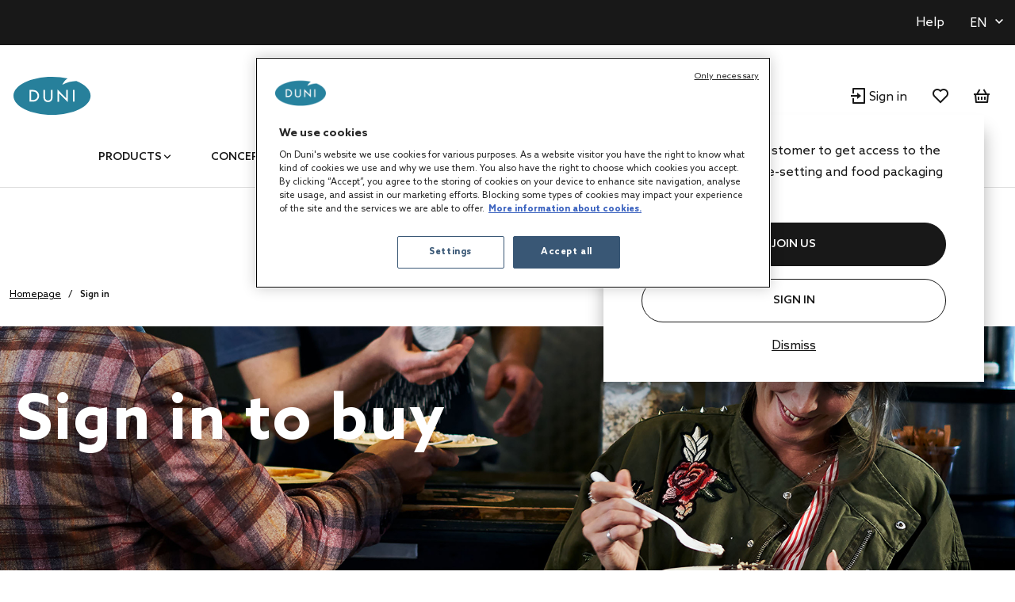

--- FILE ---
content_type: text/html;charset=UTF-8
request_url: https://fi.duni.com/en/login
body_size: 15264
content:
<!DOCTYPE html>
<html lang="en">
<head>
	<script data-user-id="">
		var dataLayer = dataLayer || [];
		var originalPush = window.dataLayer.push;

		window.dataLayer.push = function() {
			const obj = arguments[0];
            if (
                obj?.event === 'fb_event' &&
                obj.payload &&
                Object.keys(obj.payload).length > 0 &&
                ACC?.facebookPixel?.sendEvents
            ) {
                try {
                    ACC.facebookPixel.sendEvents(obj.payload);
                } catch (error) {
                    console.error('Error sending Facebook event:', error);
                }
            }
			return originalPush.apply(window.dataLayer, arguments);
		};

		  
		  function gtag(){dataLayer.push(arguments);}
		  
		  gtag('consent', 'default', {
		    'analytics_storage': 'denied',
		    'ad_storage': 'denied',
		    'functionality_storage': 'denied',
		    'personalization_storage': 'denied',
		    'security_storage': 'denied',
			'wait_for_update': 500
		  });
		  </script>
	<script src="/_ui/shared/js/analyticsmediator.js"></script>

<script>
        
        dataLayer.push({"event":"user_info","login_status":"Not logged in"});
    </script>

    <script>
    var productCarouselAddToCartEcommerce = productCarouselAddToCartEcommerce || {};
    function pageInfoEvent(pageType, pageTemplate, categoryTitle, pageTitle) {
        const match = categoryMapper[pageType];
        let website_section = 'Brand Duni';
        switch (true) {
            case pageTemplate === 'BioPakBrandPageTemplate':
                website_section = 'Brand Biopak';
                break;

            case pageTemplate === 'DuniBrandPageTemplate':
                website_section = 'Brand DuniGroup';
                break;
        }

        const eventData = {
            event: 'page_info',
            page_category: match ? match.page_category : 'Content',
            page_subcategory: match ? match.page_subcategory : pageTitle,
            website_section
        };

        if (categoryTitle) {
            eventData.product_category = categoryTitle;
        }

        dataLayer.push(eventData);
    }

    const categoryMapper = {
        homepage: {
            page_category: 'Home',
            page_subcategory: 'Homepage',
        },
        category: {
            page_category: 'Products',
            page_subcategory: 'Category List Page',
        },
        search: {
            page_category: 'Products',
            page_subcategory: 'Search Results Page',
        },
        searchGrid: {
            page_category: 'Products',
            page_subcategory: 'Search Results Page',
        },
        productsearch: {
            page_category: 'Products',
            page_subcategory: 'Search Results Page',
        },
        product: {
            page_category: 'Products',
            page_subcategory: 'Product Display Page',
        },
        cart: {
            page_category: 'Cart',
            page_subcategory: 'Cart',
        },
        paymentType: {
            page_category: 'Checkout',
            page_subcategory: 'Order Reference',
        },
        'deliveryAddress.noPickup': {
            page_category: 'Checkout',
            page_subcategory: 'Shipping address',
        },
        deliveryMethod: {
            page_category: 'Checkout',
            page_subcategory: 'Shipping info',
        },
        confirmOrder: {
            page_category: 'Checkout',
            page_subcategory: 'Order Confirmation',
        },
        customerRegistrationPage: {
            page_category: 'Account',
            page_subcategory: 'Register',
        },
        login:{
            page_category: 'Account',
            page_subcategory: 'Login',
        },
        wishlist:{
            page_category: 'Account',
            page_subcategory: 'Wishlist',
        },
        quickOrderPage:{
            page_category: 'Checkout',
            page_subcategory: 'Quick Order',
        },
        importCSVSavedCartPage:{
            page_category: 'Cart',
            page_subcategory: 'Import Saved Basket',
        },
        'update-profile': {
            page_category: 'My Account',
            page_subcategory: 'My account - Personal Details',
        },
        'address-book': {
            page_category: 'My Account',
            page_subcategory: 'My account - Address Book',
        },
        'update-email': {
            page_category: 'My Account',
            page_subcategory: 'My account - Email Address',
        },
        updatePassword: {
            page_category: 'My Account',
            page_subcategory: 'My account - Password',
        },
        'orders': {
            page_category: 'My Account',
            page_subcategory: 'My account - Order History',
        },
        'orders-company': {
            page_category: 'My Account',
            page_subcategory: 'My account - Company Order History',
        },
        'saved-carts':{
            page_category: 'My Account',
            page_subcategory: 'My account - Saved Baskets',
        },
        'support-tickets':{
            page_category: 'My Account',
            page_subcategory: 'My account - Support Tickets',
        },
        'add-support-ticket':{
            page_category: 'Contact',
            page_subcategory: 'Contact',
        },
        contactPage:{
            page_category: 'Contact',
            page_subcategory: 'Contact',
        },
        faq:{
            page_category: 'Content',
            page_subcategory: 'FAQ',
        },
        cookies:{
            page_category: 'Policy',
            page_subcategory: 'Cookies',
        },
        privacy:{
            page_category: 'Policy',
            page_subcategory: 'Private Policy',
        },
        termsAndConditions: {
            page_category: 'Policy',
            page_subcategory: 'Terms and Conditions',
        },
        storefinder: {
            page_category: 'Content',
            page_subcategory: 'Find wholesaler',
        },
    };
    const estimatedReadingTemplates=  [
        'DuniBrandPageTemplate',
        'BioPakBrandPageTemplate',
        'DuniCorporatePageTemplate',
        'ContentPage1Template',
    ];
    const page = '' || '' || 'login' ||'login';

    let categoryTitle = null;

    
    
    pageInfoEvent(page, 'LoginPageTemplate', categoryTitle, 'Login');

    <!-- Google Tag Manager -->
    (function (w, d, s, l, i) {
        w[l] = w[l] || [];
        w[l].push({ 'gtm.start': new Date().getTime(), event: 'gtm.js' });
        var f = d.getElementsByTagName(s)[0],
        j = d.createElement(s), dl = l != 'dataLayer' ? '&l=' + l : '';
        j.async = true;
        j.src = 'https://www.googletagmanager.com/gtm.js?id=' + i + dl;

        

        j.addEventListener('load', function () {
            var _ge = new CustomEvent('gtm_loaded', {bubbles: true});
            d.dispatchEvent(_ge);
        });
        f.parentNode.insertBefore(j, f);
    })(window, document, 'script', 'dataLayer', 'GTM-WQJ9T2G');
    <!-- End Google Tag Manager -->
</script>
<!-- OneTrust Cookies Consent Notice start for dunigroup.com -->
		<script src="https://cdn.cookielaw.org/scripttemplates/otSDKStub.js" data-document-language="true" type="text/javascript" charset="UTF-8" data-domain-script="45c8217c-d125-4372-b84c-f0d097a3c904" ></script>
		<script type="text/javascript">
		function OptanonWrapper() {
			if (window.ACC !== undefined && window.ACC.coookienotification !== undefined) {
				ACC.coookienotification.updatedOneTrustConsent();
			}
		}
		</script>
		<!-- OneTrust Cookies Consent Notice end for dunigroup.com -->
	<title>Login | at Duni Finland</title>

	<meta http-equiv="Content-Type" content="text/html; charset=utf-8"/>
	<meta http-equiv="X-UA-Compatible" content="IE=edge">
	<meta charset="utf-8">
	<meta name="viewport" content="width=device-width, initial-scale=1, user-scalable=no">
	<meta name="format-detection" content="telephone=no">

	<link rel="alternate" href="https://it.duni.com/en/login" hreflang="en-IT"/>
	<link rel="alternate" href="https://global.duni.com/fi/login" hreflang="fi"/>
	<link rel="alternate" href="https://global.duni.com/sv/login" hreflang="sv"/>
	<link rel="alternate" href="https://be.duni.com/en/login" hreflang="en"/>
	<link rel="alternate" href="https://no.duni.com/en/login" hreflang="en-NO"/>
	<link rel="alternate" href="https://global.duni.com/nl/login" hreflang="nl"/>
	<link rel="alternate" href="https://dk.duni.com/en/login" hreflang="en-DK"/>
	<link rel="alternate" href="https://nl.duni.com/en/login" hreflang="en-NL"/>
	<link rel="alternate" href="https://no.duni.com/no/login" hreflang="no-NO"/>
	<link rel="alternate" href="https://pl.duni.com/en/login" hreflang="en"/>
	<link rel="alternate" href="https://es.duni.com/es/login" hreflang="es-ES"/>
	<link rel="alternate" href="https://de.duni.com/de/login" hreflang="de-DE"/>
	<link rel="alternate" href="https://ch.duni.com/en/login" hreflang="en-CH"/>
	<link rel="alternate" href="https://es.duni.com/en/login" hreflang="en-ES"/>
	<link rel="alternate" href="https://de.duni.com/en/login" hreflang="en-DE"/>
	<link rel="alternate" href="https://global.duni.com/no/login" hreflang="no"/>
	<link rel="alternate" href="https://fi.duni.com/en/login" hreflang="en-FI"/>
	<link rel="alternate" href="https://global.duni.com/cs/login" hreflang="cs"/>
	<link rel="alternate" href="https://global.duni.com/es/login" hreflang="es"/>
	<link rel="alternate" href="https://nl.duni.com/nl/login" hreflang="nl-NL"/>
	<link rel="alternate" href="https://global.duni.com/da/login" hreflang="da"/>
	<link rel="alternate" href="https://fi.duni.com/fi/login" hreflang="fi-FI"/>
	<link rel="alternate" href="https://global.duni.com/en/login" hreflang="en"/>
	<link rel="alternate" href="https://ch.duni.com/it/login" hreflang="it-CH"/>
	<link rel="alternate" href="https://be.duni.com/nl/login" hreflang="nl-BE"/>
	<link rel="alternate" href="https://us.duni.com/en/login" hreflang="en-US"/>
	<link rel="alternate" href="https://pl.duni.com/pl/login" hreflang="pl-PL"/>
	<link rel="alternate" href="https://global.duni.com/pl/login" hreflang="pl"/>
	<link rel="alternate" href="https://fi.duni.com/sv/login" hreflang="sv-FI"/>
	<link rel="alternate" href="https://global.duni.com/it/login" hreflang="it"/>
	<link rel="alternate" href="https://fr.duni.com/en/login" hreflang="en-FR"/>
	<link rel="alternate" href="https://at.duni.com/de/login" hreflang="de-AT"/>
	<link rel="alternate" href="https://it.duni.com/it/login" hreflang="it-IT"/>
	<link rel="alternate" href="https://dk.duni.com/da/login" hreflang="da-DK"/>
	<link rel="alternate" href="https://be.duni.com/fr/login" hreflang="fr-BE"/>
	<link rel="alternate" href="https://ch.duni.com/fr/login" hreflang="fr-CH"/>
	<link rel="alternate" href="https://ch.duni.com/de/login" hreflang="de-CH"/>
	<link rel="alternate" href="https://se.duni.com/en/login" hreflang="en-SE"/>
	<link rel="alternate" href="https://uk.duni.com/en/login" hreflang="en-GB"/>
	<link rel="alternate" href="https://global.duni.com/fr/login" hreflang="fr"/>
	<link rel="alternate" href="https://at.duni.com/en/login" hreflang="en-AT"/>
	<link rel="alternate" href="https://se.duni.com/sv/login" hreflang="sv-SE"/>
	<link rel="alternate" href="https://cz.duni.com/en/login" hreflang="en"/>
	<link rel="alternate" href="https://global.duni.com/de/login" hreflang="de"/>
	<link rel="alternate" href="https://fr.duni.com/fr/login" hreflang="fr-FR"/>
	<link rel="alternate" href="https://cz.duni.com/cs/login" hreflang="cs-CZ"/>
	<link rel="preload" href="/_ui/responsive/theme-duni/fonts/glyphicons-halflings-regular.woff2" as="font" crossorigin>
	<link rel="preload" href="/_ui/responsive/theme-duni/fonts/duni-icons.woff" as="font" crossorigin>

	<meta name="keywords">
<meta name="description">
<meta name="robots" content="index,nofollow">
<meta property="og:url" content="https://fi.duni.com/en/login">
<meta property="og:type" content="website">
<meta property="og:title" content="Login">
<meta property="og:description">
<meta property="og:image">
<meta property="og:locale" content="en">
<link rel="apple-touch-icon" sizes="180x180" href="/_ui/responsive/theme-duni/images/icons/apple-touch-icon.png">
			<link rel="icon" type="image/png" sizes="32x32" href="/_ui/responsive/theme-duni/images/icons/favicon-32x32.png">
			<link rel="icon" type="image/png" sizes="16x16" href="/_ui/responsive/theme-duni/images/icons/favicon-16x16.png">
			<link rel="manifest" href="/_ui/responsive/theme-duni/images/icons/site.webmanifest">
			<link rel="mask-icon" href="/_ui/responsive/theme-duni/images/icons/safari-pinned-tab.svg">
			<link rel="shortcut icon" type="image/x-icon" media="all" href="/_ui/responsive/theme-duni/images/icons/favicon.ico" />
			<meta name="msapplication-config" content="/_ui/responsive/theme-duni/images/icons/browserconfig.xml">
		<meta name="theme-color" content="#024996">

<link rel="stylesheet" type="text/css" href="//fonts.googleapis.com/css?family=Open+Sans:400,300,300italic,400italic,600,600italic,700,700italic,800,800italic&display=swap" />
<link rel="stylesheet" type="text/css" media="all" href="/wro/202601270821/all_responsive.css" />
		<link rel="stylesheet" type="text/css" media="all" href="/wro/202601270821/duni_responsive.css" />
		<link rel="stylesheet" type="text/css" media="all" href="/wro/202601270821/addons_responsive.css" />
	













<link rel="canonical" href="https://fi.duni.com/en/login" />
	</head>

<body class="page-login pageType-ContentPage template-pages-LoginPageTemplate pageLabel-login smartedit-page-uid-login smartedit-page-uuid-eyJpdGVtSWQiOiJsb2dpbiIsImNhdGFsb2dJZCI6ImR1bmliMmJDb250ZW50Q2F0YWxvZyIsImNhdGFsb2dWZXJzaW9uIjoiT25saW5lIn0= smartedit-catalog-version-uuid-dunib2bContentCatalog/Online  language-en">
	<!-- Google Tag Manager (noscript) -->
		<noscript><iframe src="https://www.googletagmanager.com/ns.html?id=GTM-WQJ9T2G"
						  height="0" width="0" style="display:none;visibility:hidden"></iframe></noscript>
		<!-- End Google Tag Manager (noscript) -->
    <main data-currency-iso-code="EUR">
			<a href="#skip-to-content" class="skiptocontent" data-role="none">text.skipToContent</a>
			<a href="#skiptonavigation" class="skiptonavigation" data-role="none">text.skipToNavigation</a>

			<div class="yCmsContentSlot">
<header class="duni-header" lang="en">
    <div class="bg-dark navigation--top">
        <div class="container">
            <div class="d-flex justify-content-between">
                <ul class="usp list-group my-0">
                    </ul>
                <div class="left-side-wrapper d-none d-md-flex align-items-center">
                    <a href="/en/faq" class="mr-6">
                            Help</a>
                    <select
    class="duni-select js-country__selector-languages"
    data-gtm-event="language_picker_service_click"
>
    <option
            value="fi"
            
            data-display-value="fi"
        >
            Suomi</option>
    <option
            value="sv"
            
            data-display-value="sv"
        >
            Svenska</option>
    <option
            value="en"
            selected
            data-display-value="en"
        >
            English</option>
    </select>

</div>
            </div>
        </div>
    </div>
</header>
</div><header class="duni-header js-mainHeader">
    <nav class="navigation navigation--middle">
        <div class="row py-3 py-md-5 px-4 px-xl-0">
            <div class="nav--mobile">
                <button class="btn btn--mobile-search js-toggle-sm-navigation" type="button">
                    <span class="menu-bar-wrapper">
                        <span class="bar"></span>
                        <span class="bar"></span>
                        <span class="bar"></span>
                    </span>
                </button>

                <div class="mobile-navigation">
                    











<div class="login-popup js-login-popup ">
    <div class="card box-shadow">
        <div class="card-body">
            <p>Register as a trade customer to get access to the best products in table-setting and food packaging solutions.</p>
        </div>
        <div class="card-actions stacked">
            <div class="card-redirect-buttons">
                
                    

                    
                        
                            
                                
                                    
                                
                                
                            
                        

                        
                            <a
                                href="/en/registration"
                                class="duni-button primary-button js-login-popup-close js-login-popup-join-us mr-3 mr-md-4"
                                id="joinUsButton"
                                data-gtm-event="join_us_click"
                                data-gtm-event-data="{&#034;cd_event_label&#034;:&#034;popup&#034;}"
                            >
                                JOIN US
                            </a>
                        

                        
                            <a
                                href="/en/login"
                                class="duni-button secondary-button js-login-popup-close js-login-popup-sign-in"
                                id="signInButton"
                                data-gtm-event="signin_signin_click"
                                data-gtm-event-data="{&#034;cd_event_label&#034;:&#034;popup&#034;}"
                            >
                                Sign In
                            </a>
                        

                    
                
            </div>

            <a href="#" class="js-login-popup-dismiss underline"
               id="dismissLink"
               data-gtm-event="signin_dismiss_click"
            >
                Dismiss
            </a>
        </div>
    </div>
</div>
<nav class="navigation navigation--bottom js_navigation--bottom js-enquire-offcanvas-navigation category-navigation" role="navigation" id="Dunib2bCategoryNavComponent">
        <div class="navigation__overflow">
            <ul data-trigger="#signedInUserOptionsToggle" class="nav__links nav__links--products nav__links--mobile js-userAccount-Links js-nav-collapse-body offcanvasGroup1 collapse in hidden-md hidden-lg">
                    </ul>
            <ul class="nav__links nav__links--products js-offcanvas-links">
                    <li
                                    class="auto
                                    multi-col nav__links--primary
                                    nav__links--primary-has__sub js-enquire-has-sub js_nav__link--drill__down"
                                    data-test-level="test_topLevelLink"
                                >
                                    <span class="yCmsComponent nav__link nav__link--closed js_nav__link">
<a href="/en/All-products/c/1" title="Products">Products</a></span><div class="sub__navigation js_sub__navigation multi-col">
                                            <div class="container">
                                                <div class="header js-enquire-sub-close">
                                                        <i class="duni-icon duni-icon-arrow-medium-left"></i><span class="text-sm">go back</span>
                                                            </div>
                                                <div class="sub-navigation-section" data-test-level="test__level1">
                                                        <section class="mega__nav">
    <div class="mega__nav-business mega__nav-banner">
    <div class="mega__nav-business-tiles">
        </div>
</div>
<div class="mega__nav-products">
        <h2 class="mega__nav-title">All Products</h2>

        <a href="/en/All-products/c/1" class="mega__nav-more hidden-xs">
            <strong>show all</strong>
        </a>
        <div class="mega__nav-list-container">
            <ul class="mega__nav-list">
                <li class="yCmsComponent mega__nav-list-item">
<a href="/en/Napkins/c/28855" title="Napkins">Napkins</a></li><li class="yCmsComponent mega__nav-list-item">
<a href="/en/Table-covers/c/29369" title="Table covers">Table covers</a></li><li class="yCmsComponent mega__nav-list-item">
<a href="/en/Takeaway-containers/c/29304" title="Takeaway containers">Takeaway containers</a></li><li class="yCmsComponent mega__nav-list-item">
<a href="/en/Plates/c/29161" title="Plates">Plates</a></li><li class="yCmsComponent mega__nav-list-item">
<a href="/en/Cutlery/c/29308" title="Cutlery">Cutlery</a></li><li class="yCmsComponent mega__nav-list-item">
<a href="/en/Cups-and-glasses/c/29157" title="Cups and glasses">Cups and glasses</a></li><li class="yCmsComponent mega__nav-list-item">
<a href="/en/Reusable-products/c/75427" title="Reusable products">Reusable products</a></li><li class="yCmsComponent mega__nav-list-item">
<a href="/en/Candles/c/48140" title="Candles">Candles</a></li><li class="yCmsComponent mega__nav-list-item">
<a href="/en/Rechargeable-LED-lights/c/48141" title="Rechargeable LED lights">Rechargeable LED lights</a></li><li class="yCmsComponent mega__nav-list-item">
<a href="/en/Dining-accessories/c/48142" title="Dining accessories">Dining accessories</a></li><li class="yCmsComponent mega__nav-list-item">
<a href="/en/Accessories/c/31993" title="Accessories">Accessories</a></li><li class="yCmsComponent mega__nav-list-item">
<a href="/en/Duniform-sealable-packaging/c/31969" title="Duniform sealable packaging">Duniform sealable packaging</a></li><li class="yCmsComponent mega__nav-list-item">
<a href="/en/Hygiene/c/31983" title="Hygiene">Hygiene</a></li><li class="yCmsComponent mega__nav-list-item">
<a href="/en/Gift-bags-and-wraps/c/31995" title="Gift bags and wraps">Gift bags and wraps</a></li></ul>
        </div>
    </div>
</section>
</div>
                                                </div>
                                        </div>
                                    </li></ul>
            </div>
    </nav>
<nav class="navigation navigation--bottom js_navigation--bottom js-enquire-offcanvas-navigation category-navigation" role="navigation" id="Dunib2bContentNavComponent">
        <div class="navigation__overflow">
            <ul data-trigger="#signedInUserOptionsToggle" class="nav__links nav__links--products nav__links--mobile js-userAccount-Links js-nav-collapse-body offcanvasGroup1 collapse in hidden-md hidden-lg">
                    </ul>
            <ul class="nav__links nav__links--products js-offcanvas-links">
                    <li
                                    class="auto
                                    multi-col nav__links--primary
                                    nav__links--primary-has__sub js-enquire-has-sub js_nav__link--drill__down"
                                    data-test-level="test_topLevelLink"
                                >
                                    <span class="yCmsComponent nav__link nav__link--closed js_nav__link">
<a href="#" title="Concepts">Concepts</a></span><div class="sub__navigation js_sub__navigation single-col">
                                            <div class="container">
                                                <div class="header js-enquire-sub-close">
                                                    <i class="duni-icon duni-icon-arrow-medium-left"></i><span class="text-sm">Concepts</span>
                                                </div>

                                                <div class="sub-navigation-section">
                                                    <section class="mega__nav mega__nav--simple">
    <div class="mega__nav-business mega__nav-banner">
    <div class="mega__nav-tile flex-sm-row flex-md-column">
        <img class="mega__nav-tile-img duni-responsive-image" data-media='{&#034;widescreen&#034;:&#034;/medias/DUNI-Good-food-mood-03.svg?context=[base64]&#034;}' alt="mega menu banner" />
        <div class="d-flex flex-column ml-0 ml-sm-5 ml-md-0 align-content-start">
            </div>
    </div>
</div>

<div class="mega__nav-products">
        <h2 class="mega__nav-title">Concepts</h2>

        <ul class="mega__nav-list">
            <li class="yCmsComponent mega__nav-list-item">
<a href="/en/concepts/bio-dunisoft" title="Bio Dunisoft®">Bio Dunisoft®</a></li><li class="yCmsComponent mega__nav-list-item">
<a href="/en/duniform" title="Duniform®">Duniform®</a></li><li class="yCmsComponent mega__nav-list-item">
<a href="/en/concepts/dunilin" title="Dunilin®">Dunilin®</a></li><li class="yCmsComponent mega__nav-list-item">
<a href="/en/concepts/dunisilk" title="Dunisilk®">Dunisilk®</a></li><li class="yCmsComponent mega__nav-list-item">
<a href="/en/concepts/reusable-assortment" title="ReDine">ReDine</a></li><li class="yCmsComponent mega__nav-list-item">
<a href="/en/no-added-pfas" title="No added PFAS">No added PFAS</a></li><li class="yCmsComponent mega__nav-list-item">
<a href="/en/concepts/evolin" title="Evolin®">Evolin®</a></li><li class="yCmsComponent mega__nav-list-item">
<a href="/en/relevo-reusable-solutions" title="Smart reusable solutions">Smart reusable solutions</a></li><li class="yCmsComponent mega__nav-list-item">
<a href="/en/concepts/velviq" title="Velviq">Velviq</a></li></ul>
    </div>
</section>
</div>
                                            </div>
                                        </div></li>
                            <li
                                    class="auto
                                    multi-col nav__links--primary
                                    nav__links--primary-has__sub js-enquire-has-sub js_nav__link--drill__down"
                                    data-test-level="test_topLevelLink"
                                >
                                    <span class="yCmsComponent nav__link nav__link--closed js_nav__link">
<a href="#" title="Inspiration">Inspiration</a></span><div class="sub__navigation js_sub__navigation single-col">
                                            <div class="container">
                                                <div class="header js-enquire-sub-close">
                                                    <i class="duni-icon duni-icon-arrow-medium-left"></i><span class="text-sm">Inspiration</span>
                                                </div>

                                                <div class="sub-navigation-section">
                                                    <section class="mega__nav mega__nav--simple">
    <div class="mega__nav-business mega__nav-banner">
    <div class="mega__nav-tile flex-sm-row flex-md-column">
        <img class="mega__nav-tile-img duni-responsive-image" data-media='{&#034;widescreen&#034;:&#034;/medias/DUNI-Airplane-01.svg?context=[base64]&#034;}' alt="mega menu banner" />
        <div class="d-flex flex-column ml-0 ml-sm-5 ml-md-0 align-content-start">
            </div>
    </div>
</div>

<div class="mega__nav-products">
        <h2 class="mega__nav-title">Inspiration</h2>

        <ul class="mega__nav-list">
            <li class="yCmsComponent mega__nav-list-item">
<a href="/en/linen-feel" title="Linen feel products">Linen feel products</a></li><li class="yCmsComponent mega__nav-list-item">
<a href="/en/led-lights" title="LED lights &amp; accessories">LED lights &amp; accessories</a></li><li class="yCmsComponent mega__nav-list-item">
<a href="/en/cordless-lamps" title="LED Table lamps">LED Table lamps</a></li><li class="yCmsComponent mega__nav-list-item">
<a href="/en/white-paper-led-lights" title="Top 10 lighting tips">Top 10 lighting tips</a></li><li class="yCmsComponent mega__nav-list-item">
<a href="/en/25hours" title="25hours Hotels case">25hours Hotels case</a></li><li class="yCmsComponent mega__nav-list-item">
<a href="/en/autumn-news" title="Autumn news 2025">Autumn news 2025</a></li><li class="yCmsComponent mega__nav-list-item">
<a href="/en/winter-news" title="Winter news 2025">Winter news 2025</a></li></ul>
    </div>
</section>
</div>
                                            </div>
                                        </div></li>
                            <li
                                    class="auto
                                    multi-col nav__links--primary
                                    nav__links--primary-has__sub js-enquire-has-sub js_nav__link--drill__down"
                                    data-test-level="test_topLevelLink"
                                >
                                    <span class="yCmsComponent nav__link nav__link--closed js_nav__link">
<a href="#" title="Services">Services</a></span><div class="sub__navigation js_sub__navigation single-col">
                                            <div class="container">
                                                <div class="header js-enquire-sub-close">
                                                    <i class="duni-icon duni-icon-arrow-medium-left"></i><span class="text-sm">Services</span>
                                                </div>

                                                <div class="sub-navigation-section">
                                                    <section class="mega__nav mega__nav--simple">
    <div class="mega__nav-business mega__nav-banner">
    <div class="mega__nav-tile flex-sm-row flex-md-column">
        <img class="mega__nav-tile-img duni-responsive-image" data-media='{&#034;widescreen&#034;:&#034;/medias/DUNI-Airplane-01.svg?context=[base64]&#034;}' alt="mega menu banner" />
        <div class="d-flex flex-column ml-0 ml-sm-5 ml-md-0 align-content-start">
            </div>
    </div>
</div>

<div class="mega__nav-products">
        <h2 class="mega__nav-title">Services</h2>

        <ul class="mega__nav-list">
            <li class="yCmsComponent mega__nav-list-item">
<a href="/en/customisation" title="Customisation">Customisation</a></li></ul>
    </div>
</section>
</div>
                                            </div>
                                        </div></li>
                            <li
                                    class="auto
                                    multi-col nav__links--primary
                                    nav__links--primary-has__sub js-enquire-has-sub js_nav__link--drill__down"
                                    data-test-level="test_topLevelLink"
                                >
                                    <span class="yCmsComponent nav__link nav__link--closed js_nav__link">
<a href="#" title="For your business">For your business</a></span><div class="sub__navigation js_sub__navigation single-col">
                                            <div class="container">
                                                <div class="header js-enquire-sub-close">
                                                    <i class="duni-icon duni-icon-arrow-medium-left"></i><span class="text-sm">For your business</span>
                                                </div>

                                                <div class="sub-navigation-section">
                                                    <section class="mega__nav mega__nav--simple">
    <div class="mega__nav-business mega__nav-banner">
    <div class="mega__nav-tile flex-sm-row flex-md-column">
        <img class="mega__nav-tile-img duni-responsive-image" data-media='{&#034;widescreen&#034;:&#034;/medias/DUNI-Good-food-mood-03.svg?context=[base64]&#034;}' alt="mega menu banner" />
        <div class="d-flex flex-column ml-0 ml-sm-5 ml-md-0 align-content-start">
            </div>
    </div>
</div>

<div class="mega__nav-products">
        <h2 class="mega__nav-title">For your business</h2>

        <ul class="mega__nav-list">
            <li class="yCmsComponent mega__nav-list-item">
<a href="/en/safe-hygienic-take-away" title="Takeaway">Takeaway</a></li><li class="yCmsComponent mega__nav-list-item">
<a href="/en/catering" title="Catering">Catering</a></li><li class="yCmsComponent mega__nav-list-item">
<a href="/en/restaurant" title="Restaurants">Restaurants</a></li><li class="yCmsComponent mega__nav-list-item">
<a href="/en/care-home" title="Care Homes">Care Homes</a></li><li class="yCmsComponent mega__nav-list-item">
<a href="/en/hotel" title="Hotels">Hotels</a></li><li class="yCmsComponent mega__nav-list-item">
<a href="/en/home-meal-replacement" title="Home Meal Replacement">Home Meal Replacement</a></li><li class="yCmsComponent mega__nav-list-item">
<a href="/en/fastcasual" title="Fast Casual">Fast Casual</a></li><li class="yCmsComponent mega__nav-list-item">
<a href="/en/social-catering" title="Social Catering">Social Catering</a></li></ul>
    </div>
</section>
</div>
                                            </div>
                                        </div></li>
                            <li
                                    class="auto
                                    single-col nav__links--primary
                                    "
                                    data-test-level="test_topLevelLink"
                                >
                                    <span class="yCmsComponent nav__link nav__link--closed js_nav__link">
<a href="/en/catalogues" title="Catalogues">Catalogues</a></span></li>
                            <li
                                    class="auto
                                    multi-col nav__links--primary
                                    nav__links--primary-has__sub js-enquire-has-sub js_nav__link--drill__down"
                                    data-test-level="test_topLevelLink"
                                >
                                    <span class="yCmsComponent nav__link nav__link--closed js_nav__link">
<a href="#" title="Partners">Partners</a></span><div class="sub__navigation js_sub__navigation single-col">
                                            <div class="container">
                                                <div class="header js-enquire-sub-close">
                                                    <i class="duni-icon duni-icon-arrow-medium-left"></i><span class="text-sm">Partners</span>
                                                </div>

                                                <div class="sub-navigation-section">
                                                    <section class="mega__nav mega__nav--simple">
    <div class="mega__nav-business mega__nav-banner">
    <div class="mega__nav-tile flex-sm-row flex-md-column">
        <img class="mega__nav-tile-img duni-responsive-image" data-media='{&#034;widescreen&#034;:&#034;/medias/DUNI-Yes-01.svg?context=bWFzdGVyfGltYWdlc3w5NDAxfGltYWdlL3N2Zyt4bWx8YURGakwyZ3dOUzg1TXpjek5qa3dOamt4TmpFMEwwUlZUa2xmV1dWelh6QXhMbk4yWnd8MWUxMDJkODE4MjgyMWRlZGIwY2NmNWM0ZTA2ZWE3NmU0YjhhNTE0MGNmOTQwYjRmNjNhY2ViNzJlZTFhOTc4OA&#034;}' alt="mega menu banner" />
        <div class="d-flex flex-column ml-0 ml-sm-5 ml-md-0 align-content-start">
            </div>
    </div>
</div>

<div class="mega__nav-products">
        <h2 class="mega__nav-title">Partners</h2>

        <ul class="mega__nav-list">
            <li class="yCmsComponent mega__nav-list-item">
<a href="/en/partner-finder" title="Find wholesaler">Find wholesaler</a></li></ul>
    </div>
</section>
</div>
                                            </div>
                                        </div></li></ul>
            </div>
    </nav>
<nav class="navigation navigation--bottom js_navigation--bottom js-enquire-offcanvas-navigation category-navigation" role="navigation" id="Dunib2bMobileNavComponent">
        <div class="navigation__overflow">
            <ul data-trigger="#signedInUserOptionsToggle" class="nav__links nav__links--products nav__links--mobile js-userAccount-Links js-nav-collapse-body offcanvasGroup1 collapse in hidden-md hidden-lg">
                    </ul>
            <ul class="nav__links nav__links--products js-offcanvas-links">
                    <li
                                    class="auto
                                    single-col nav__links--primary
                                    "
                                    data-test-level="test_topLevelLink"
                                >
                                    <span class="yCmsComponent nav__link nav__link--closed js_nav__link">
<a href="https://dunigroup.com/" title="About us" target="_blank" rel="noopener noreferrer">About us</a></span></li>
                            <li
                                    class="auto
                                    single-col nav__links--primary
                                    "
                                    data-test-level="test_topLevelLink"
                                >
                                    <span class="yCmsComponent nav__link nav__link--closed js_nav__link">
<a href="https://dunigroup.com/sustainability/" title="Sustainability" target="_blank" rel="noopener noreferrer">Sustainability</a></span></li>
                            <li
                                    class="auto
                                    single-col nav__links--primary
                                    "
                                    data-test-level="test_topLevelLink"
                                >
                                    <span class="yCmsComponent nav__link nav__link--closed js_nav__link">
<a href="https://dunigroup.com/career/" title="Work at Duni Group" target="_blank" rel="noopener noreferrer">Work at Duni Group</a></span></li>
                            <li
                                    class="auto
                                    single-col nav__links--primary
                                    "
                                    data-test-level="test_topLevelLink"
                                >
                                    <span class="yCmsComponent nav__link nav__link--closed js_nav__link">
<a href="https://dunigroup.com/media/" title="Newsroom" target="_blank" rel="noopener noreferrer">Newsroom</a></span></li>
                            <li
                                    class="auto
                                    single-col nav__links--primary
                                    "
                                    data-test-level="test_topLevelLink"
                                >
                                    <span class="yCmsComponent nav__link nav__link--closed js_nav__link">
<a href="https://dunigroup.com/investors/" title="Investor Relations" target="_blank" rel="noopener noreferrer">Investor Relations</a></span></li>
                            <li
                                    class="auto
                                    single-col nav__links--primary
                                    "
                                    data-test-level="test_topLevelLink"
                                >
                                    <span class="yCmsComponent nav__link nav__link--closed js_nav__link">
<a href="https://dunigroup.com/media/press-releases/" title="Press Releases" target="_blank" rel="noopener noreferrer">Press Releases</a></span></li></ul>
            </div>
    </nav>
<h6 class="language-selector-label">Language</h6>
                    <select
    class="duni-select js-country__selector-languages"
    data-gtm-event="language_picker_service_click"
>
    <option
            value="fi"
            
            data-display-value="fi"
        >
            Suomi</option>
    <option
            value="sv"
            
            data-display-value="sv"
        >
            Svenska</option>
    <option
            value="en"
            selected
            data-display-value="en"
        >
            English</option>
    </select>

</div>
            </div>

            <div class="js-site-logo site-logo">
                <div class="yCmsComponent yComponentWrapper">
<div class="banner__component simple-banner">
	<a href="/en/"><img title=""
				alt="" src="/medias/duni-logo-shop.svg?context=[base64]" class=""></a>
		</div>
</div></div>

            <div class="category-navigation-container">
                <div class="yCmsContentSlot search-bar">
<div class="ui-front">
    <form
        name="search_form_SearchBox" method="get"
        action="/en/search/"
    >
        <div class="input-group">
            <input
                    type="text" id="js-site-search-input"
                    class="form-control js-toggle-site-search-input" name="text" value=""
                    maxlength="100" placeholder="What are you looking for?"
                    data-options="{&#034;autocompleteUrl&#034;:&#034;/en/search/autocomplete/SearchBox&#034;,&#034;minCharactersBeforeRequest&#034;:&#034;3&#034;,&#034;waitTimeBeforeRequest&#034;:&#034;500&#034;,&#034;displayProductImages&#034;:&#034;$true&#034;,&#034;displayProductPrice&#034;:true,&#034;displayOrderSuggestions&#034;:&#034;&#034;,&#034;displayOrderCategories&#034;:&#034;$&#034;,&#034;displayOrderContent&#034;:&#034;&#034;,&#034;displayOrderProducts&#034;:&#034;&#034;}"
                >
                <span class="input-group-btn">
                    <button
                            class="duni-button link-button js_search_button" type="submit"
                            title="Search"
                        >
                            <span class="duni-icon duni-icon-search"></span>
                        </button>
                    </span>

                <button
                    class="duni-button just-icon js_search_button" type="submit"
                    title="Search"
                >
                    <span class="duni-icon duni-icon-search"></span>
                </button>
            </div>
    </form>
</div>
</div></div>

            <div class="hidden-lg hidden-md nav--search search-actions">
                <button class="duni-button link js-toggle-mobile-search mr-4" type="button">
                    <i class="duni-icon duni-icon-search"></i>
                </button>
            </div>

            <div class="yCmsContentSlot mini-cart-slot">
<div class="yCmsComponent">
<span class="header__minicart">
    <div class="link login js-login-popup-trigger js-close-menu ml-3 mr-4 mx-md-4 d-flex align-items-center">
                    <i class="duni-icon duni-icon-sign-in mr-2"></i>
                    <span class="d-none d-md-block mt-1">Sign in</span>
                </div>

                











<div class="login-popup js-login-popup js-login-popup-toggle d-none">
    <div class="card box-shadow">
        <div class="card-body">
            <p>Register as a trade customer to get access to the best products in table-setting and food packaging solutions.</p>
        </div>
        <div class="card-actions stacked">
            <div class="card-redirect-buttons">
                
                    

                    
                        
                            
                                
                                    
                                
                                
                            
                        

                        
                            <a
                                href="/en/registration"
                                class="duni-button primary-button js-login-popup-close js-login-popup-join-us mr-3 mr-md-4"
                                id="joinUsButton"
                                data-gtm-event="join_us_click"
                                data-gtm-event-data="{&#034;cd_event_label&#034;:&#034;popup&#034;}"
                            >
                                JOIN US
                            </a>
                        

                        
                            <a
                                href="/en/login"
                                class="duni-button secondary-button js-login-popup-close js-login-popup-sign-in"
                                id="signInButton"
                                data-gtm-event="signin_signin_click"
                                data-gtm-event-data="{&#034;cd_event_label&#034;:&#034;popup&#034;}"
                            >
                                Sign In
                            </a>
                        

                    
                
            </div>

            <a href="#" class="js-login-popup-dismiss underline"
               id="dismissLink"
               data-gtm-event="signin_dismiss_click"
            >
                Dismiss
            </a>
        </div>
    </div>
</div>
</span>
</div><div class="yCmsComponent">
<span class="header__minicart header__minicart--wishlist js-header__wishlist">
    <a href="/en/wishlist" class="mini-cart-link__wishlist js-close-mobile-search ml-3 mr-4 mx-md-4" title="Go to wishlist">
        <i class="duni-icon duni-icon-heart"></i>

        <span class="js-wishlist-counter header__minicart-count hidden" data-count="0">
            0</span>
    </a>
</span>
</div><div class="yCmsComponent">
<span class="header__minicart js-header__minicart">
    <a href="/en/cart"
       class="mini-cart-link js-mini-cart-link js-close-mobile-search ml-3 ml-md-4 mx-lg-4"
       title="Go to basket"
       data-mini-cart-url="/en/cart/rollover/MiniCart"
       data-mini-cart-refresh-url="/en/cart/miniCart/TOTAL"
       data-mini-cart-name="&lt;span class=&#034;cbox-title&#034;&gt;Basket preview&lt;/span&gt;
	&lt;span class=&#034;cbox-secondary-title&#034; data-bdd-number-items-in-cart=&#034;0&#034;&gt;
	    SHOWING  OF 0 ITEMS&lt;/span&gt;"
       data-mini-cart-empty-name="Basket preview"
       data-mini-cart-items-text="Article(s)"
       test-data-minicart-totalprice="0"
    >

        <i class="duni-icon duni-icon-cart"></i>

    <span class="header__minicart-count js-mini-cart-count hidden">
        0</span>
    </a>
</span>
<div class="mini-cart-container js-mini-cart-container"></div>
</div></div></div>
        <div class="mega-menu-wrapper">
            <div class="row">
                <div class="nav-wrap"><nav class="navigation navigation--bottom js_navigation--bottom js-enquire-offcanvas-navigation category-navigation" role="navigation" id="Dunib2bCategoryNavComponent">
        <div class="navigation__overflow">
            <ul data-trigger="#signedInUserOptionsToggle" class="nav__links nav__links--products nav__links--mobile js-userAccount-Links js-nav-collapse-body offcanvasGroup1 collapse in hidden-md hidden-lg">
                    </ul>
            <ul class="nav__links nav__links--products js-offcanvas-links">
                    <li
                                    class="auto
                                    multi-col nav__links--primary
                                    nav__links--primary-has__sub js-enquire-has-sub js_nav__link--drill__down"
                                    data-test-level="test_topLevelLink"
                                >
                                    <span class="yCmsComponent nav__link nav__link--closed js_nav__link">
<a href="/en/All-products/c/1" title="Products">Products</a></span><div class="sub__navigation js_sub__navigation multi-col">
                                            <div class="container">
                                                <div class="header js-enquire-sub-close">
                                                        <i class="duni-icon duni-icon-arrow-medium-left"></i><span class="text-sm">go back</span>
                                                            </div>
                                                <div class="sub-navigation-section" data-test-level="test__level1">
                                                        <section class="mega__nav">
    <div class="mega__nav-business mega__nav-banner">
    <div class="mega__nav-business-tiles">
        </div>
</div>
<div class="mega__nav-products">
        <h2 class="mega__nav-title">All Products</h2>

        <a href="/en/All-products/c/1" class="mega__nav-more hidden-xs">
            <strong>show all</strong>
        </a>
        <div class="mega__nav-list-container">
            <ul class="mega__nav-list">
                <li class="yCmsComponent mega__nav-list-item">
<a href="/en/Napkins/c/28855" title="Napkins">Napkins</a></li><li class="yCmsComponent mega__nav-list-item">
<a href="/en/Table-covers/c/29369" title="Table covers">Table covers</a></li><li class="yCmsComponent mega__nav-list-item">
<a href="/en/Takeaway-containers/c/29304" title="Takeaway containers">Takeaway containers</a></li><li class="yCmsComponent mega__nav-list-item">
<a href="/en/Plates/c/29161" title="Plates">Plates</a></li><li class="yCmsComponent mega__nav-list-item">
<a href="/en/Cutlery/c/29308" title="Cutlery">Cutlery</a></li><li class="yCmsComponent mega__nav-list-item">
<a href="/en/Cups-and-glasses/c/29157" title="Cups and glasses">Cups and glasses</a></li><li class="yCmsComponent mega__nav-list-item">
<a href="/en/Reusable-products/c/75427" title="Reusable products">Reusable products</a></li><li class="yCmsComponent mega__nav-list-item">
<a href="/en/Candles/c/48140" title="Candles">Candles</a></li><li class="yCmsComponent mega__nav-list-item">
<a href="/en/Rechargeable-LED-lights/c/48141" title="Rechargeable LED lights">Rechargeable LED lights</a></li><li class="yCmsComponent mega__nav-list-item">
<a href="/en/Dining-accessories/c/48142" title="Dining accessories">Dining accessories</a></li><li class="yCmsComponent mega__nav-list-item">
<a href="/en/Accessories/c/31993" title="Accessories">Accessories</a></li><li class="yCmsComponent mega__nav-list-item">
<a href="/en/Duniform-sealable-packaging/c/31969" title="Duniform sealable packaging">Duniform sealable packaging</a></li><li class="yCmsComponent mega__nav-list-item">
<a href="/en/Hygiene/c/31983" title="Hygiene">Hygiene</a></li><li class="yCmsComponent mega__nav-list-item">
<a href="/en/Gift-bags-and-wraps/c/31995" title="Gift bags and wraps">Gift bags and wraps</a></li></ul>
        </div>
    </div>
</section>
</div>
                                                </div>
                                        </div>
                                    </li></ul>
            </div>
    </nav>
<nav class="navigation navigation--bottom js_navigation--bottom js-enquire-offcanvas-navigation category-navigation" role="navigation" id="Dunib2bContentNavComponent">
        <div class="navigation__overflow">
            <ul data-trigger="#signedInUserOptionsToggle" class="nav__links nav__links--products nav__links--mobile js-userAccount-Links js-nav-collapse-body offcanvasGroup1 collapse in hidden-md hidden-lg">
                    </ul>
            <ul class="nav__links nav__links--products js-offcanvas-links">
                    <li
                                    class="auto
                                    multi-col nav__links--primary
                                    nav__links--primary-has__sub js-enquire-has-sub js_nav__link--drill__down"
                                    data-test-level="test_topLevelLink"
                                >
                                    <span class="yCmsComponent nav__link nav__link--closed js_nav__link">
<a href="#" title="Concepts">Concepts</a></span><div class="sub__navigation js_sub__navigation single-col">
                                            <div class="container">
                                                <div class="header js-enquire-sub-close">
                                                    <i class="duni-icon duni-icon-arrow-medium-left"></i><span class="text-sm">Concepts</span>
                                                </div>

                                                <div class="sub-navigation-section">
                                                    <section class="mega__nav mega__nav--simple">
    <div class="mega__nav-business mega__nav-banner">
    <div class="mega__nav-tile flex-sm-row flex-md-column">
        <img class="mega__nav-tile-img duni-responsive-image" data-media='{&#034;widescreen&#034;:&#034;/medias/DUNI-Good-food-mood-03.svg?context=[base64]&#034;}' alt="mega menu banner" />
        <div class="d-flex flex-column ml-0 ml-sm-5 ml-md-0 align-content-start">
            </div>
    </div>
</div>

<div class="mega__nav-products">
        <h2 class="mega__nav-title">Concepts</h2>

        <ul class="mega__nav-list">
            <li class="yCmsComponent mega__nav-list-item">
<a href="/en/concepts/bio-dunisoft" title="Bio Dunisoft®">Bio Dunisoft®</a></li><li class="yCmsComponent mega__nav-list-item">
<a href="/en/duniform" title="Duniform®">Duniform®</a></li><li class="yCmsComponent mega__nav-list-item">
<a href="/en/concepts/dunilin" title="Dunilin®">Dunilin®</a></li><li class="yCmsComponent mega__nav-list-item">
<a href="/en/concepts/dunisilk" title="Dunisilk®">Dunisilk®</a></li><li class="yCmsComponent mega__nav-list-item">
<a href="/en/concepts/reusable-assortment" title="ReDine">ReDine</a></li><li class="yCmsComponent mega__nav-list-item">
<a href="/en/no-added-pfas" title="No added PFAS">No added PFAS</a></li><li class="yCmsComponent mega__nav-list-item">
<a href="/en/concepts/evolin" title="Evolin®">Evolin®</a></li><li class="yCmsComponent mega__nav-list-item">
<a href="/en/relevo-reusable-solutions" title="Smart reusable solutions">Smart reusable solutions</a></li><li class="yCmsComponent mega__nav-list-item">
<a href="/en/concepts/velviq" title="Velviq">Velviq</a></li></ul>
    </div>
</section>
</div>
                                            </div>
                                        </div></li>
                            <li
                                    class="auto
                                    multi-col nav__links--primary
                                    nav__links--primary-has__sub js-enquire-has-sub js_nav__link--drill__down"
                                    data-test-level="test_topLevelLink"
                                >
                                    <span class="yCmsComponent nav__link nav__link--closed js_nav__link">
<a href="#" title="Inspiration">Inspiration</a></span><div class="sub__navigation js_sub__navigation single-col">
                                            <div class="container">
                                                <div class="header js-enquire-sub-close">
                                                    <i class="duni-icon duni-icon-arrow-medium-left"></i><span class="text-sm">Inspiration</span>
                                                </div>

                                                <div class="sub-navigation-section">
                                                    <section class="mega__nav mega__nav--simple">
    <div class="mega__nav-business mega__nav-banner">
    <div class="mega__nav-tile flex-sm-row flex-md-column">
        <img class="mega__nav-tile-img duni-responsive-image" data-media='{&#034;widescreen&#034;:&#034;/medias/DUNI-Airplane-01.svg?context=[base64]&#034;}' alt="mega menu banner" />
        <div class="d-flex flex-column ml-0 ml-sm-5 ml-md-0 align-content-start">
            </div>
    </div>
</div>

<div class="mega__nav-products">
        <h2 class="mega__nav-title">Inspiration</h2>

        <ul class="mega__nav-list">
            <li class="yCmsComponent mega__nav-list-item">
<a href="/en/linen-feel" title="Linen feel products">Linen feel products</a></li><li class="yCmsComponent mega__nav-list-item">
<a href="/en/led-lights" title="LED lights &amp; accessories">LED lights &amp; accessories</a></li><li class="yCmsComponent mega__nav-list-item">
<a href="/en/cordless-lamps" title="LED Table lamps">LED Table lamps</a></li><li class="yCmsComponent mega__nav-list-item">
<a href="/en/white-paper-led-lights" title="Top 10 lighting tips">Top 10 lighting tips</a></li><li class="yCmsComponent mega__nav-list-item">
<a href="/en/25hours" title="25hours Hotels case">25hours Hotels case</a></li><li class="yCmsComponent mega__nav-list-item">
<a href="/en/autumn-news" title="Autumn news 2025">Autumn news 2025</a></li><li class="yCmsComponent mega__nav-list-item">
<a href="/en/winter-news" title="Winter news 2025">Winter news 2025</a></li></ul>
    </div>
</section>
</div>
                                            </div>
                                        </div></li>
                            <li
                                    class="auto
                                    multi-col nav__links--primary
                                    nav__links--primary-has__sub js-enquire-has-sub js_nav__link--drill__down"
                                    data-test-level="test_topLevelLink"
                                >
                                    <span class="yCmsComponent nav__link nav__link--closed js_nav__link">
<a href="#" title="Services">Services</a></span><div class="sub__navigation js_sub__navigation single-col">
                                            <div class="container">
                                                <div class="header js-enquire-sub-close">
                                                    <i class="duni-icon duni-icon-arrow-medium-left"></i><span class="text-sm">Services</span>
                                                </div>

                                                <div class="sub-navigation-section">
                                                    <section class="mega__nav mega__nav--simple">
    <div class="mega__nav-business mega__nav-banner">
    <div class="mega__nav-tile flex-sm-row flex-md-column">
        <img class="mega__nav-tile-img duni-responsive-image" data-media='{&#034;widescreen&#034;:&#034;/medias/DUNI-Airplane-01.svg?context=[base64]&#034;}' alt="mega menu banner" />
        <div class="d-flex flex-column ml-0 ml-sm-5 ml-md-0 align-content-start">
            </div>
    </div>
</div>

<div class="mega__nav-products">
        <h2 class="mega__nav-title">Services</h2>

        <ul class="mega__nav-list">
            <li class="yCmsComponent mega__nav-list-item">
<a href="/en/customisation" title="Customisation">Customisation</a></li></ul>
    </div>
</section>
</div>
                                            </div>
                                        </div></li>
                            <li
                                    class="auto
                                    multi-col nav__links--primary
                                    nav__links--primary-has__sub js-enquire-has-sub js_nav__link--drill__down"
                                    data-test-level="test_topLevelLink"
                                >
                                    <span class="yCmsComponent nav__link nav__link--closed js_nav__link">
<a href="#" title="For your business">For your business</a></span><div class="sub__navigation js_sub__navigation single-col">
                                            <div class="container">
                                                <div class="header js-enquire-sub-close">
                                                    <i class="duni-icon duni-icon-arrow-medium-left"></i><span class="text-sm">For your business</span>
                                                </div>

                                                <div class="sub-navigation-section">
                                                    <section class="mega__nav mega__nav--simple">
    <div class="mega__nav-business mega__nav-banner">
    <div class="mega__nav-tile flex-sm-row flex-md-column">
        <img class="mega__nav-tile-img duni-responsive-image" data-media='{&#034;widescreen&#034;:&#034;/medias/DUNI-Good-food-mood-03.svg?context=[base64]&#034;}' alt="mega menu banner" />
        <div class="d-flex flex-column ml-0 ml-sm-5 ml-md-0 align-content-start">
            </div>
    </div>
</div>

<div class="mega__nav-products">
        <h2 class="mega__nav-title">For your business</h2>

        <ul class="mega__nav-list">
            <li class="yCmsComponent mega__nav-list-item">
<a href="/en/safe-hygienic-take-away" title="Takeaway">Takeaway</a></li><li class="yCmsComponent mega__nav-list-item">
<a href="/en/catering" title="Catering">Catering</a></li><li class="yCmsComponent mega__nav-list-item">
<a href="/en/restaurant" title="Restaurants">Restaurants</a></li><li class="yCmsComponent mega__nav-list-item">
<a href="/en/care-home" title="Care Homes">Care Homes</a></li><li class="yCmsComponent mega__nav-list-item">
<a href="/en/hotel" title="Hotels">Hotels</a></li><li class="yCmsComponent mega__nav-list-item">
<a href="/en/home-meal-replacement" title="Home Meal Replacement">Home Meal Replacement</a></li><li class="yCmsComponent mega__nav-list-item">
<a href="/en/fastcasual" title="Fast Casual">Fast Casual</a></li><li class="yCmsComponent mega__nav-list-item">
<a href="/en/social-catering" title="Social Catering">Social Catering</a></li></ul>
    </div>
</section>
</div>
                                            </div>
                                        </div></li>
                            <li
                                    class="auto
                                    single-col nav__links--primary
                                    "
                                    data-test-level="test_topLevelLink"
                                >
                                    <span class="yCmsComponent nav__link nav__link--closed js_nav__link">
<a href="/en/catalogues" title="Catalogues">Catalogues</a></span></li>
                            <li
                                    class="auto
                                    multi-col nav__links--primary
                                    nav__links--primary-has__sub js-enquire-has-sub js_nav__link--drill__down"
                                    data-test-level="test_topLevelLink"
                                >
                                    <span class="yCmsComponent nav__link nav__link--closed js_nav__link">
<a href="#" title="Partners">Partners</a></span><div class="sub__navigation js_sub__navigation single-col">
                                            <div class="container">
                                                <div class="header js-enquire-sub-close">
                                                    <i class="duni-icon duni-icon-arrow-medium-left"></i><span class="text-sm">Partners</span>
                                                </div>

                                                <div class="sub-navigation-section">
                                                    <section class="mega__nav mega__nav--simple">
    <div class="mega__nav-business mega__nav-banner">
    <div class="mega__nav-tile flex-sm-row flex-md-column">
        <img class="mega__nav-tile-img duni-responsive-image" data-media='{&#034;widescreen&#034;:&#034;/medias/DUNI-Yes-01.svg?context=bWFzdGVyfGltYWdlc3w5NDAxfGltYWdlL3N2Zyt4bWx8YURGakwyZ3dOUzg1TXpjek5qa3dOamt4TmpFMEwwUlZUa2xmV1dWelh6QXhMbk4yWnd8MWUxMDJkODE4MjgyMWRlZGIwY2NmNWM0ZTA2ZWE3NmU0YjhhNTE0MGNmOTQwYjRmNjNhY2ViNzJlZTFhOTc4OA&#034;}' alt="mega menu banner" />
        <div class="d-flex flex-column ml-0 ml-sm-5 ml-md-0 align-content-start">
            </div>
    </div>
</div>

<div class="mega__nav-products">
        <h2 class="mega__nav-title">Partners</h2>

        <ul class="mega__nav-list">
            <li class="yCmsComponent mega__nav-list-item">
<a href="/en/partner-finder" title="Find wholesaler">Find wholesaler</a></li></ul>
    </div>
</section>
</div>
                                            </div>
                                        </div></li></ul>
            </div>
    </nav>
<nav class="navigation navigation--bottom js_navigation--bottom js-enquire-offcanvas-navigation category-navigation" role="navigation" id="Dunib2bMobileNavComponent">
        <div class="navigation__overflow">
            <ul data-trigger="#signedInUserOptionsToggle" class="nav__links nav__links--products nav__links--mobile js-userAccount-Links js-nav-collapse-body offcanvasGroup1 collapse in hidden-md hidden-lg">
                    </ul>
            <ul class="nav__links nav__links--products js-offcanvas-links">
                    <li
                                    class="auto
                                    single-col nav__links--primary
                                    "
                                    data-test-level="test_topLevelLink"
                                >
                                    <span class="yCmsComponent nav__link nav__link--closed js_nav__link">
<a href="https://dunigroup.com/" title="About us" target="_blank" rel="noopener noreferrer">About us</a></span></li>
                            <li
                                    class="auto
                                    single-col nav__links--primary
                                    "
                                    data-test-level="test_topLevelLink"
                                >
                                    <span class="yCmsComponent nav__link nav__link--closed js_nav__link">
<a href="https://dunigroup.com/sustainability/" title="Sustainability" target="_blank" rel="noopener noreferrer">Sustainability</a></span></li>
                            <li
                                    class="auto
                                    single-col nav__links--primary
                                    "
                                    data-test-level="test_topLevelLink"
                                >
                                    <span class="yCmsComponent nav__link nav__link--closed js_nav__link">
<a href="https://dunigroup.com/career/" title="Work at Duni Group" target="_blank" rel="noopener noreferrer">Work at Duni Group</a></span></li>
                            <li
                                    class="auto
                                    single-col nav__links--primary
                                    "
                                    data-test-level="test_topLevelLink"
                                >
                                    <span class="yCmsComponent nav__link nav__link--closed js_nav__link">
<a href="https://dunigroup.com/media/" title="Newsroom" target="_blank" rel="noopener noreferrer">Newsroom</a></span></li>
                            <li
                                    class="auto
                                    single-col nav__links--primary
                                    "
                                    data-test-level="test_topLevelLink"
                                >
                                    <span class="yCmsComponent nav__link nav__link--closed js_nav__link">
<a href="https://dunigroup.com/investors/" title="Investor Relations" target="_blank" rel="noopener noreferrer">Investor Relations</a></span></li>
                            <li
                                    class="auto
                                    single-col nav__links--primary
                                    "
                                    data-test-level="test_topLevelLink"
                                >
                                    <span class="yCmsComponent nav__link nav__link--closed js_nav__link">
<a href="https://dunigroup.com/media/press-releases/" title="Press Releases" target="_blank" rel="noopener noreferrer">Press Releases</a></span></li></ul>
            </div>
    </nav>
</div>
            </div>
        </div>
    </nav>

    <div class="js-secondaryNavAccount collapse sub__navigation" id="accNavComponentDesktopOne">
        <ul class="nav__links">
            <section class="mega__nav mega__nav--simple">
    <div class="mega__nav-business mega__nav-banner">
    <div class="mega__nav-tile flex-sm-row flex-md-column">
        <img class="mega__nav-tile-img duni-responsive-image" data-media='{&#034;widescreen&#034;:&#034;/medias/DUNI-Prof-Autumn-04-520x420-1-.jpg?context=[base64]&#034;}' alt="mega menu banner" />
        <div class="d-flex flex-column ml-0 ml-sm-5 ml-md-0 align-content-start">
            <h3 class="h4 mega__nav-tile-description align-content-end">Napkins, table coverings, LED lamps and candles for autumn</h3>
            <div class="mega__nav-tile-more-wrapper">
                    <a href="/en/autumn24" title="SEE ALL NEW PRODUCTS">SEE ALL NEW PRODUCTS</a></div>
            </div>
    </div>
</div>

<div class="mega__nav-products">
        <h2 class="mega__nav-title">My account</h2>

        <ul class="mega__nav-list">
            <li class="yCmsComponent mega__nav-list-item">
<a href="/en/my-account/update-profile" title="Personal Details">Personal Details</a></li><li class="yCmsComponent mega__nav-list-item">
<a href="/en/my-account/company/orders" title="Company Order History">Company Order History</a></li><li class="yCmsComponent mega__nav-list-item">
<a href="/en/my-account/update-email" title="Email Address">Email Address</a></li><li class="yCmsComponent mega__nav-list-item">
<a href="/en/my-account/support-tickets" title="Support Tickets">Support Tickets</a></li><li class="yCmsComponent mega__nav-list-item">
<a href="/en/my-account/saved-carts" title="Saved Baskets">Saved Baskets</a></li><li class="yCmsComponent mega__nav-list-item">
<a href="/en/my-account/update-password" title="Password">Password</a></li><li class="yCmsComponent mega__nav-list-item">
<a href="/en/quickOrder" title="Quick Order">Quick Order</a></li></ul>
    </div>
</section>
</ul>
        <div class="modal__bg"></div>
    </div>
    <div class="js-secondaryNavCompany collapse sub__navigation" id="accNavComponentDesktopTwo">
        <ul class="nav__links js-nav__links">

        </ul>
    </div>

</header>

<div class="yCmsContentSlot header-link-slot hidden-xs">
<div class="contentstrip__component" id="cmsitem_00403039">
    <a href="#" title="The price is excluding VAT (VAT 0%)">The price is excluding VAT (VAT 0%)</a></div>
<div class="contentstrip__component" id="cmsitem_00485017">
    <a href="/en/recalling207851" title="We are Recalling Snowstars pillar candle, article nbr 207851">We are Recalling Snowstars pillar candle, article nbr 207851</a></div>
</div><div class="yCmsContentSlot">
<div class="container">
        <div class="breadcrumb-section">
            <ol class="breadcrumb">
	<li>
		<a href="/en/">Homepage</a>
	</li>

	<li class="breadcrumb-item active">Sign in</li>
				</ol>
</div>
	</div>
</div><a id="skip-to-content"></a>
		
			<div class="main__inner-wrapper">
				<div class="banner__component simple-banner with-title " id="Dunib2bLoginBannerComponent">
    <div class="content">
        <h2 class="banner__component-title">Sign in to buy</h2></div>

    <img class="" src="/medias/hero-fastcasual.jpg?context=[base64]" alt="hero_fastcasual.jpg" title="hero_fastcasual.jpg" />
        </div>
<div class="yCmsContentSlot login-left-content-slot">
<div class="yCmsComponent login-left-content-component">
<div class="login-section">
	<div class="guest__interest-content-wrapper">
<div class="login-page__headline">
    Returning Customer</div>

<p>
    Welcome back. Sign in to continue.
        &nbsp;List prices will be displayed until you reach the checkout.</p>

<form id="loginForm" action="/en/j_spring_security_check" method="post"><div class="form-group ">
                        <input id="j_username" name="j_username" class="duni-required form-control" placeholder="Email Address*" type="email" value=""/><label class="control-label " for="j_username">
            Email Address*</label>

        </div>
                <div class="form-group ">
                        <input id="j_password" name="j_password" class="form-control duni-required" placeholder="Password" type="password" value="" autocomplete="off"/><label class="control-label " for="j_password">
			Password*</label>
	</div>
                <div class="form-group">
            <button type="submit" class="duni-button primary-button duni-button--large duni-button--center">
                Sign in</button>
        </div>
    <div class="forgotten-password">
        <a href="#" data-link="/en/login/pw/request" class="duni-button duni__link js-password-forgotten"
               data-cbox-title="Reset Password">
                Forgot your password?</a>
        </div>


    <div>
<input type="hidden" name="CSRFToken" value="7387b381-d4d4-47f3-9e0a-176bdf4e56c3" />
</div></form></div>
</div>
</div></div><div class="yCmsContentSlot login-right-content-slot">
</div></div>

			<div class="site__search hidden" data-translation-zeroresults="No">
    <div class="site__search-wrapper px-0 px-md-4 px-lg-0">
        <div class="js-site-logo site-logo d-none d-md-block pt-4">
            <div class="yCmsComponent yComponentWrapper">
<div class="banner__component simple-banner">
	<a href="/en/"><img title=""
				alt="" src="/medias/duni-logo-shop.svg?context=[base64]" class=""></a>
		</div>
</div></div>
        <div class="site__search-container ui-front">
            <div class="search-form-wrapper">
                <form class="site__search-form" id="site-search" action="/en/search" method="get">

                    <div class="input-group mb-5">
                        <span class="input-group-btn">
                            <button
                                    class="duni-button link-button js_search_button"
                                    type="submit"
                                    title="Search"
                                >
                                    <span class="duni-icon duni-icon-search"></span>
                                </button>
                            </span>
                        <input
                            type="text"
                            id="js-overlay-site-search-input"
                            class="form-control js-site-search-input"
                            name="text"
                            value=""
                            placeholder="What are you looking for?"
                        >
                        <input type="hidden" id="search-type" name="type" value="all">
                        <input type="hidden" name="CSRFToken" value="7387b381-d4d4-47f3-9e0a-176bdf4e56c3" /><button type="button" class="duni-button link-button js-search-reset mr-4 d-none">
                            <span class="duni-icon duni-icon-close2 text-dark-gray"></span>
                        </button>
                    </div>
                </form>

                <div class="search-option">
                    <div class="checkbox">
                        <input type="radio" id="search-by-text" name="searchType" class="duni-radio" checked="checked">
                        <label for="search-by-text">Search by text.</label>
                    </div>
                    <div class="checkbox ml-md-6">
                        <input type="radio" id="search-by-product-code" name="searchType" class="duni-radio">
                        <label for="search-by-product-code">Search by product code or barcode.</label>
                    </div>
                </div>
            </div>

            <button type="button" class="site__search-close">
                <i class="duni-icon duni-icon-close"></i>
            </button>


            <div class="site__search-results-wrapper">
                <div class="site__search-results hidden js-site__search-results">
            <span class="js-results-text font-weight-medium text-xs"><strong class="js-number-results">0</strong> results found</span>
                </div>

                <div class="site__search-suggestions hidden js-auto-suggestions">
                    <ul class="list-unstyled"></ul>
                </div>
                <div class="product__listing hidden js-product-suggestions">
                </div>
            </div>
        </div>
    </div>
</div>
<div class="modal__bg"></div>
<footer class="duni-footer">
    <div class="container">
        <div class="footer__top row d-flex flex-column flex-md-row">
            <div class="col-xs-12 col-md-4 footer__top-start d-flex align-items-center justify-content-center justify-content-md-start mt-5 mt-md-0">
                <div class="d-flex duni-language-selector align-items-center justify-content-center justify-content-md-start">
    <select class="form-control duni-select ml-3 js-country__selector-countries">
        <option
                    value="be"
                    
                    data-display-value='<i class="duni-icon duni-icon-language mr-2"></i>Country:&nbsp;België'
                >
                        België</option>
            <option
                    value="dk"
                    
                    data-display-value='<i class="duni-icon duni-icon-language mr-2"></i>Country:&nbsp;Danmark'
                >
                        Danmark</option>
            <option
                    value="de"
                    
                    data-display-value='<i class="duni-icon duni-icon-language mr-2"></i>Country:&nbsp;Deutschland'
                >
                        Deutschland</option>
            <option
                    value="es"
                    
                    data-display-value='<i class="duni-icon duni-icon-language mr-2"></i>Country:&nbsp;España'
                >
                        España</option>
            <option
                    value="fr"
                    
                    data-display-value='<i class="duni-icon duni-icon-language mr-2"></i>Country:&nbsp;France'
                >
                        France</option>
            <option
                    value="global"
                    
                    data-display-value='<i class="duni-icon duni-icon-language mr-2"></i>Country:&nbsp;Global'
                >
                        Global</option>
            <option
                    value="it"
                    
                    data-display-value='<i class="duni-icon duni-icon-language mr-2"></i>Country:&nbsp;Italia'
                >
                        Italia</option>
            <option
                    value="nl"
                    
                    data-display-value='<i class="duni-icon duni-icon-language mr-2"></i>Country:&nbsp;Nederland'
                >
                        Nederland</option>
            <option
                    value="no"
                    
                    data-display-value='<i class="duni-icon duni-icon-language mr-2"></i>Country:&nbsp;Norge'
                >
                        Norge</option>
            <option
                    value="pl"
                    
                    data-display-value='<i class="duni-icon duni-icon-language mr-2"></i>Country:&nbsp;Polska'
                >
                        Polska</option>
            <option
                    value="ch"
                    
                    data-display-value='<i class="duni-icon duni-icon-language mr-2"></i>Country:&nbsp;Schweiz'
                >
                        Schweiz</option>
            <option
                    value="fi"
                    selected
                    data-display-value='<i class="duni-icon duni-icon-language mr-2"></i>Country:&nbsp;Suomi'
                >
                        Suomi</option>
            <option
                    value="se"
                    
                    data-display-value='<i class="duni-icon duni-icon-language mr-2"></i>Country:&nbsp;Sverige'
                >
                        Sverige</option>
            <option
                    value="uk"
                    
                    data-display-value='<i class="duni-icon duni-icon-language mr-2"></i>Country:&nbsp;United Kingdom'
                >
                        United Kingdom</option>
            <option
                    value="us"
                    
                    data-display-value='<i class="duni-icon duni-icon-language mr-2"></i>Country:&nbsp;United States'
                >
                        United States</option>
            <option
                    value="at"
                    
                    data-display-value='<i class="duni-icon duni-icon-language mr-2"></i>Country:&nbsp;Österreich'
                >
                        Österreich</option>
            <option
                    value="cz"
                    
                    data-display-value='<i class="duni-icon duni-icon-language mr-2"></i>Country:&nbsp;Česká republika'
                >
                        Česká republika</option>
            </select>
</div>
</div>

            <div class="col-xs-12 col-md-4 footer__top-middle d-flex align-items-center justify-content-center my-4 my-md-0">
                <ul class="footer__media">
                    <li>
                        <a href="https://www.facebook.com/Duni-Group-Suomi-108696031450538">
                            <img src="/_ui/responsive/theme-duni/images/footer/facebook.svg" alt="Facebook">

                        </a>
                    </li>
                    <li>
                        <a href="https://www.instagram.com/duni.global/">
                            <img src="/_ui/responsive/theme-duni/images/footer/instagram.svg" alt="Instagram">
                        </a>
                    </li>
                    <li>
                        <a href="https://www.youtube.com/channel/UCC9_n3RrJ92FMcAbqDZl0SQ/">
                            <img src="/_ui/responsive/theme-duni/images/footer/youtube.svg" alt="Visit our YouTube channel">
                        </a>
                    </li>
                    <li>
                        <a href="https://www.pinterest.se/goodfoodmood/">
                            <img src="/_ui/responsive/theme-duni/images/footer/pinterest.svg" alt="Visit us on Pinterest">
                        </a>
                    </li>
                    <li>
                        <a href="https://www.linkedin.com/company/duni-group/">
                            <img src="/_ui/responsive/theme-duni/images/footer/linkedin.svg" alt="Connect on LinkedIn">
                        </a>
                    </li>
                </ul>
            </div>

            <div class="col-xs-12 col-md-4 footer__top-end d-flex align-items-center justify-content-center justify-content-md-end mb-5 mb-md-0">
                <a href="#" class="footer__back-to-top js-back-to-top">
                    Back to top<i class="duni-icon duni-icon-back-to-top ml-3"></i>
                </a>
            </div>
        </div>

        <ul class="footer__nav">
            <li class="footer__links-section">
                    <button
                        class="footer__btn h4" id="dropdown-btn-0"
                        aria-controls="dropdown-section-0"
                        aria-expanded="false"
                    >
                            All Products</button>
                    <ul
                        class="footer__links-list mt-5" role="region" id="dropdown-section-0"
                        aria-labelledby="dropdown-btn-0"
                    >
                        <li class="yCmsComponent">
<a href="/en/Napkins/c/28855" title="Napkins">Napkins</a></li><li class="yCmsComponent">
<a href="/en/Table-covers/c/29369" title="Table covers">Table covers</a></li><li class="yCmsComponent">
<a href="/en/Takeaway-containers/c/29304" title="Takeaway containers">Takeaway containers</a></li><li class="yCmsComponent">
<a href="/en/Plates/c/29161" title="Plates">Plates</a></li><li class="yCmsComponent">
<a href="/en/Cutlery/c/29308" title="Cutlery">Cutlery</a></li><li class="yCmsComponent">
<a href="/en/Cups-and-glasses/c/29157" title="Cups and glasses">Cups and glasses</a></li><li class="yCmsComponent">
<a href="/en/Reusable-products/c/75427" title="Reusable products">Reusable products</a></li><li class="yCmsComponent">
<a href="/en/Candles/c/48140" title="Candles">Candles</a></li><li class="yCmsComponent">
<a href="/en/Rechargeable-LED-lights/c/48141" title="Rechargeable LED lights">Rechargeable LED lights</a></li><li class="yCmsComponent">
<a href="/en/Dining-accessories/c/48142" title="Dining accessories">Dining accessories</a></li><li class="yCmsComponent">
<a href="/en/Accessories/c/31993" title="Accessories">Accessories</a></li><li class="yCmsComponent">
<a href="/en/Duniform-sealable-packaging/c/31969" title="Duniform sealable packaging">Duniform sealable packaging</a></li><li class="yCmsComponent">
<a href="/en/Hygiene/c/31983" title="Hygiene">Hygiene</a></li><li class="yCmsComponent">
<a href="/en/Gift-bags-and-wraps/c/31995" title="Gift bags and wraps">Gift bags and wraps</a></li></ul>
                </li>
            <li class="footer__links-section">
                    <button
                        class="footer__btn h4" id="dropdown-btn-1"
                        aria-controls="dropdown-section-1"
                        aria-expanded="false"
                    >
                            Help</button>
                    <ul
                        class="footer__links-list mt-5" role="region" id="dropdown-section-1"
                        aria-labelledby="dropdown-btn-1"
                    >
                        <li class="yCmsComponent">
<a href="/en/contact" title="Contact us">Contact us</a></li><li class="yCmsComponent">
<a href="#" class="ot-sdk-show-settings" title="Cookie Settings">Cookie Settings</a></li></ul>
                </li>
            <li class="footer__links-section">
                    <button
                        class="footer__btn h4" id="dropdown-btn-2"
                        aria-controls="dropdown-section-2"
                        aria-expanded="false"
                    >
                            Duni Group 🔗</button>
                    <ul
                        class="footer__links-list mt-5" role="region" id="dropdown-section-2"
                        aria-labelledby="dropdown-btn-2"
                    >
                        <li class="yCmsComponent">
<a href="https://dunigroup.com/" title="About us" target="_blank" rel="noopener noreferrer">About us</a></li><li class="yCmsComponent">
<a href="https://dunigroup.com/sustainability/" title="Sustainability" target="_blank" rel="noopener noreferrer">Sustainability</a></li><li class="yCmsComponent">
<a href="https://dunigroup.com/career/" title="Work at Duni Group" target="_blank" rel="noopener noreferrer">Work at Duni Group</a></li><li class="yCmsComponent">
<a href="https://dunigroup.com/media/" title="Newsroom" target="_blank" rel="noopener noreferrer">Newsroom</a></li><li class="yCmsComponent">
<a href="https://dunigroup.com/investors/" title="Investor Relations" target="_blank" rel="noopener noreferrer">Investor Relations</a></li><li class="yCmsComponent">
<a href="https://dunigroup.com/media/press-releases/" title="Press Releases" target="_blank" rel="noopener noreferrer">Press Releases</a></li></ul>
                </li>
            </ul>

        <div class="footer__bottom">
            <div class="footer__flex--legal">
                <ul class="footer__legal mb-0 clearfix">
                    <li class="yCmsComponent">
<a href="/en/privacy" title="Privacy">Privacy</a></li><li class="yCmsComponent">
<a href="/en/cookies" title="Cookies">Cookies</a></li><li class="yCmsComponent">
<a href="/en/termsAndConditions" title="Terms">Terms</a></li></ul>

                <p class="footer__rights my-6 my-md-0">©Duni 2025</p>
            </div>
        </div>

        <ul class="footer__duni-group d-flex justify-content-center mb-0">
            <li>
                <a href="/en/duni">
                    <img
                        src="/_ui/responsive/theme-duni/images/footer/duni-logo.svg"
                        alt="Duni Group online shop"
                    >
                </a>
            </li>
        </ul>
    </div>
</footer>

<div class="country__selector-modal">
    <div class="country__selector-box">
        <div>
            <div class="country__selector-title">
                <h2>Select your country</h2>
                <button class="country__selector-close">
                    <svg
    width="20" height="20" viewBox="0 0 20 20" fill="none" xmlns="http://www.w3.org/2000/svg"
    
>
    <path
        d="M10.364 8.94978L17.3138 2L18.728 3.41421L11.7782 10.364L18.728 17.3137L17.3138 18.7279L10.364 11.7782L3.41422 18.7279L2 17.3137L8.94976 10.364L2 3.41421L3.41422 2L10.364 8.94978Z"
        fill="#181818"
    ></path>
</svg>
</button>
            </div>
            <ul class="country__selector-list country__selector-countries js-country__selector-countries">
                <li><a
                            href="#"
                            class="country__selector-shop "
                            data-iso-code="be"
                        >België</a>
                        </li>
                    <li><a
                            href="#"
                            class="country__selector-shop "
                            data-iso-code="dk"
                        >Danmark</a>
                        </li>
                    <li><a
                            href="#"
                            class="country__selector-shop "
                            data-iso-code="de"
                        >Deutschland</a>
                        </li>
                    <li><a
                            href="#"
                            class="country__selector-shop "
                            data-iso-code="es"
                        >España</a>
                        </li>
                    <li><a
                            href="#"
                            class="country__selector-shop "
                            data-iso-code="fr"
                        >France</a>
                        </li>
                    <li><a
                            href="#"
                            class=""
                            data-iso-code="global"
                        >Global</a>
                        </li>
                    <li><a
                            href="#"
                            class="country__selector-shop "
                            data-iso-code="it"
                        >Italia</a>
                        </li>
                    <li><a
                            href="#"
                            class="country__selector-shop "
                            data-iso-code="nl"
                        >Nederland</a>
                        </li>
                    <li><a
                            href="#"
                            class="country__selector-shop "
                            data-iso-code="no"
                        >Norge</a>
                        </li>
                    <li><a
                            href="#"
                            class="country__selector-shop "
                            data-iso-code="pl"
                        >Polska</a>
                        </li>
                    <li><a
                            href="#"
                            class="country__selector-shop "
                            data-iso-code="ch"
                        >Schweiz</a>
                        </li>
                    <li><a
                            href="#"
                            class="country__selector-shop country__selector-active"
                            data-iso-code="fi"
                        >Suomi</a>
                        </li>
                    <li><a
                            href="#"
                            class="country__selector-shop "
                            data-iso-code="se"
                        >Sverige</a>
                        </li>
                    <li><a
                            href="#"
                            class="country__selector-shop "
                            data-iso-code="uk"
                        >United Kingdom</a>
                        </li>
                    <li><a
                            href="#"
                            class="country__selector-shop "
                            data-iso-code="us"
                        >United States</a>
                        </li>
                    <li><a
                            href="#"
                            class="country__selector-shop "
                            data-iso-code="at"
                        >Österreich</a>
                        </li>
                    <li><a
                            href="#"
                            class="country__selector-shop "
                            data-iso-code="cz"
                        >Česká republika</a>
                        </li>
                    </ul>

            <h3>Select language</h3>
            <ul class="country__selector-list country__selector-languages js-country__selector-languages">
                <li>
                        <form id="command" action="/en/_s/language" method="post"><input type="hidden" name="code" value="fi" />
                            <button
                                type="submit" data-iso-code="fi"
                                class="js-select_country "
                            >
                                Suomi</button>
                        <div>
<input type="hidden" name="CSRFToken" value="7387b381-d4d4-47f3-9e0a-176bdf4e56c3" />
</div></form></li>
                <li>
                        <form id="command" action="/en/_s/language" method="post"><input type="hidden" name="code" value="sv" />
                            <button
                                type="submit" data-iso-code="sv"
                                class="js-select_country "
                            >
                                Svenska</button>
                        <div>
<input type="hidden" name="CSRFToken" value="7387b381-d4d4-47f3-9e0a-176bdf4e56c3" />
</div></form></li>
                <li>
                        <form id="command" action="/en/_s/language" method="post"><input type="hidden" name="code" value="en" />
                            <button
                                type="submit" data-iso-code="en"
                                class="js-select_country country__selector-active"
                            >
                                English</button>
                        <div>
<input type="hidden" name="CSRFToken" value="7387b381-d4d4-47f3-9e0a-176bdf4e56c3" />
</div></form></li>
                </ul>
        </div>
        <div class="country__selector-legend">
            <img src="/_ui/responsive/theme-duni/images/nav/shop-bag.svg" />
            <p>Online shop</p>
        </div>
    </div>
</div>
</main>

	<form name="accessiblityForm">
		<input type="hidden" id="accesibility_refreshScreenReaderBufferField" name="accesibility_refreshScreenReaderBufferField" value=""/>
	</form>
	<div id="ariaStatusMsg" class="skip" role="status" aria-relevant="text" aria-live="polite"></div>
    <div id="urlQueryStringForLogin" class="skip" data-value=""></div>

	<script>
		/*<![CDATA[*/
		
		var ACC = { config: {pagination:{}} };
			ACC.config.contextPath = '';
			ACC.config.encodedContextPath = '\/en';
			ACC.config.commonResourcePath = '\/_ui\/responsive\/common';
			ACC.config.themeResourcePath = '\/_ui\/responsive\/theme-duni';
			ACC.config.siteResourcePath = '\/_ui\/responsive\/site-dunib2b-fi';
			ACC.config.rootPath = '\/_ui\/responsive';
			ACC.config.CSRFToken = '7387b381-d4d4-47f3-9e0a-176bdf4e56c3';
			ACC.xhrError = 'This content failed to load';
			ACC.poNumberMissing = 'P.O. number is required';
			ACC.savedAddressModal = 'Saved Addresses';
			ACC.pwdStrengthVeryWeak = 'Very weak';
			ACC.pwdStrengthWeak = 'Weak';
			ACC.pwdStrengthMedium = 'Medium';
			ACC.pwdStrengthStrong = 'Strong';
			ACC.pwdStrengthVeryStrong = 'Very strong';
			ACC.pwdStrengthUnsafePwd = 'password.strength.unsafepwd';
			ACC.pwdStrengthTooShortPwd = 'Too short';
			ACC.pwdStrengthMinCharText = 'Your password should be at least 8 characters long with no spaces, and must contain one of each of the following: \u003Cul\u003E\u003Cli\u003EOne digit (0-9)\u003C\/li\u003E\u003Cli\u003EOne lowercase letter (a-z)\u003C\/li\u003E\u003Cli\u003EOne uppercase letter (A-Z)\u003C\/li\u003E\u003Cli\u003EOne of these special characters: @$%^&+=!?\u003C\/li\u003E\u003C\/ul\u003E';
			ACC.accessibilityLoading = 'Loading... Please wait...';
			ACC.accessibilityStoresLoaded = 'Stores loaded';
			ACC.requiredField = {
				email: 'Email missing',
				password: 'Password missing',
			};
			ACC.config.googleApiKey='AIzaSyArxKKzSnGCAiPcNr9XRYF4P09AWKHHTVw';
			ACC.config.googleApiVersion='3.7';
			ACC.config.dunimediabankPrefixUrl = 'https:\/\/mediabank.duni.com\/images';
			ACC.config.fallbackImageUrl = '/_ui/responsive/theme-duni/images/missing_product_EN_300x300.jpg';
			ACC.noCookiesMessage = '<div class="container">Some features require cookies to work properly. \u003Ca href=\"#\" class=\"js-cookie-preferences\"\u003EClick here to change cookie preferences\u003C\/a\u003E.</div>';
			ACC.config.recaptchaCookieGroup = 'C0001';
			ACC.config.customerSureCookieGroup = '';
			ACC.config.oneTrustEnabled = true;
			ACC.config.recaptchaSiteKey = '6LfkAvoUAAAAAPG3sHWZ3UVnOZyXAzbu1qOD4Jxw';
			ACC.storeFinderWebsite = 'Website';
			ACC.storeFinderEmail = 'Mail';
			ACC.storeFinderPhone = 'Tel';
			ACC.storeFinderLogoEnabled = 'false';
			ACC.mapButtonText = 'MAP';
			
			ACC.config.pagination.previousIcon = '<svg width="20" height="20" viewBox="0 0 20 20" fill="none" xmlns="http://www.w3.org/2000/svg" ><path fill-rule="evenodd" clip-rule="evenodd" d="M12.2928 3.79297L13.707 5.20718L8.91412 10.0001L13.707 14.793L12.2928 16.2072L6.08569 10.0001L12.2928 3.79297Z" fill="#181818"></path></svg>';
			ACC.config.pagination.previous = 'Previous';
			
			ACC.config.pagination.nextIcon = '<svg width="20" height="20" viewBox="0 0 20 20" fill="none" xmlns="http://www.w3.org/2000/svg" ><path fill-rule="evenodd" clip-rule="evenodd" d="M8.49992 16.207L7.08571 14.7928L11.8786 9.99992L7.08571 5.20703L8.49993 3.79282L14.707 9.99992L8.49992 16.207Z" fill="#181818"></path></svg>';
			ACC.config.pagination.next = 'Next';
			ACC.config.pagination.selector = 'Page &lt;span&gt;&lt;/span&gt; of &lt;span&gt;&lt;/span&gt;';

		
			ACC.autocompleteUrl = '\/en\/search\/autocompleteSecure';

			
			ACC.config.loginUrl = '\/en\/login';

			
			ACC.config.authenticationStatusUrl = '\/en\/authentication\/status';

			

			ACC.config.googleAnalyticsTrackingId = 'UA-142992199-1';

		

		/*]]>*/
	</script>
	<script>
	/*<![CDATA[*/
	ACC.addons = {};	//JS namespace for addons properties

	
		ACC.addons['smarteditaddon'] = [];
		
		ACC.addons['customerticketingaddon'] = [];
		
		ACC.addons['b2bacceleratoraddon'] = [];
		
		ACC.addons['assistedservicestorefront'] = [];
		
				ACC.addons['assistedservicestorefront']['asm.timer.min'] = 'min';
			
		ACC.addons['commerceorgaddon'] = [];
		
	/*]]>*/
</script>
<script src="/_ui/shared/js/generatedVariables.js"></script>
<script src="/wro/202601270821/all_responsive.js"></script>
	  	<script src="/wro/202601270821/addons_responsive.js"></script>
	</body>

</html>


--- FILE ---
content_type: image/svg+xml;charset=UTF-8
request_url: https://fi.duni.com/_ui/responsive/theme-duni/images/footer/duni-logo.svg
body_size: 1940
content:
<svg width="76" height="38" viewBox="0 0 76 38" fill="none" xmlns="http://www.w3.org/2000/svg">
<g clip-path="url(#clip0)">
<path d="M61.7783 4.17352C57.0892 4.32082 52.4247 5.49923 48.1284 7.70873C48.153 7.75784 49.2332 4.12442 53.2594 1.59576C48.5703 0.564653 43.3903 0 37.9401 0C17.0234 0 0.0838623 8.37159 0.0838623 18.6826C0.0838623 28.9937 17.0234 37.3653 37.9401 37.3653C58.8568 37.3653 75.7964 28.9937 75.7964 18.6826C75.7964 12.8152 70.3217 7.58598 61.7783 4.17352Z" fill="white"/>
<path d="M23.5782 22.6596C24.7075 21.5058 25.2476 20.1555 25.2476 18.6334C25.2476 17.1359 24.7075 15.7856 23.6273 14.6317C22.5471 13.4533 20.9023 12.8641 18.6928 12.8641H15.8695V24.4027H18.6928C20.8286 24.4272 22.4489 23.838 23.5782 22.6596ZM17.4407 22.856V14.4108H18.2509C19.4293 14.4108 20.3622 14.5335 21.0741 14.779C21.7615 15.0245 22.3753 15.5155 22.8663 16.2275C23.3573 16.9395 23.6273 17.7496 23.6273 18.6334C23.6273 19.3454 23.48 19.9837 23.1609 20.5729C22.8417 21.1621 22.4244 21.6285 21.8843 21.9968C21.3442 22.365 20.7795 22.586 20.1903 22.6842C19.6011 22.7824 18.7173 22.8315 17.5389 22.8315H17.4407V22.856Z" fill="#282828"/>
<path d="M34.012 24.7953C35.3622 24.7953 36.4179 24.378 37.228 23.5187C38.0382 22.684 38.431 21.5547 38.431 20.1308V12.8885H36.8598V20.2536C36.8598 21.211 36.6143 21.9475 36.0987 22.4876C35.5832 23.0277 34.8712 23.2732 33.9629 23.2732C33.03 23.2732 32.318 22.9786 31.827 22.414C31.3115 21.8493 31.066 21.0392 31.066 19.9835V12.8885H29.4948V19.7135C29.4948 21.3829 29.9121 22.6595 30.7223 23.5187C31.5324 24.378 32.6372 24.7953 34.012 24.7953Z" fill="#282828"/>
<path d="M44.9123 16.2276L53.4557 24.9429V12.8642H51.8845V21.1867L43.3411 12.4223V24.4273H44.9123V16.2276Z" fill="#282828"/>
<path d="M59.9861 12.8641H58.4395V24.4027H59.9861V12.8641Z" fill="#282828"/>
</g>
<defs>
<clipPath id="clip0">
<rect width="75.7125" height="37.3653" fill="white" transform="translate(0.0838623)"/>
</clipPath>
</defs>
</svg>


--- FILE ---
content_type: image/svg+xml;charset=UTF-8
request_url: https://fi.duni.com/_ui/responsive/theme-duni/images/nav/shop-bag.svg
body_size: 1041
content:
<svg width="11" height="11" viewBox="0 0 11 11" fill="none" xmlns="http://www.w3.org/2000/svg">
<path d="M9.83333 10.9166H1.16667C1.02301 10.9166 0.885233 10.8595 0.78365 10.7579C0.682068 10.6564 0.625 10.5186 0.625 10.3749V0.624919C0.625 0.48126 0.682068 0.343485 0.78365 0.241902C0.885233 0.14032 1.02301 0.083252 1.16667 0.083252H9.83333C9.97699 0.083252 10.1148 0.14032 10.2164 0.241902C10.3179 0.343485 10.375 0.48126 10.375 0.624919V10.3749C10.375 10.5186 10.3179 10.6564 10.2164 10.7579C10.1148 10.8595 9.97699 10.9166 9.83333 10.9166ZM9.29167 9.83325V1.16659H1.70833V9.83325H9.29167ZM3.875 2.24992V3.33325C3.875 3.76423 4.0462 4.17755 4.35095 4.4823C4.6557 4.78705 5.06902 4.95825 5.5 4.95825C5.93098 4.95825 6.3443 4.78705 6.64905 4.4823C6.9538 4.17755 7.125 3.76423 7.125 3.33325V2.24992H8.20833V3.33325C8.20833 4.05155 7.92299 4.74042 7.41508 5.24833C6.90717 5.75624 6.2183 6.04159 5.5 6.04159C4.78171 6.04159 4.09283 5.75624 3.58492 5.24833C3.07701 4.74042 2.79167 4.05155 2.79167 3.33325V2.24992H3.875Z" fill="#282828"/>
</svg>
